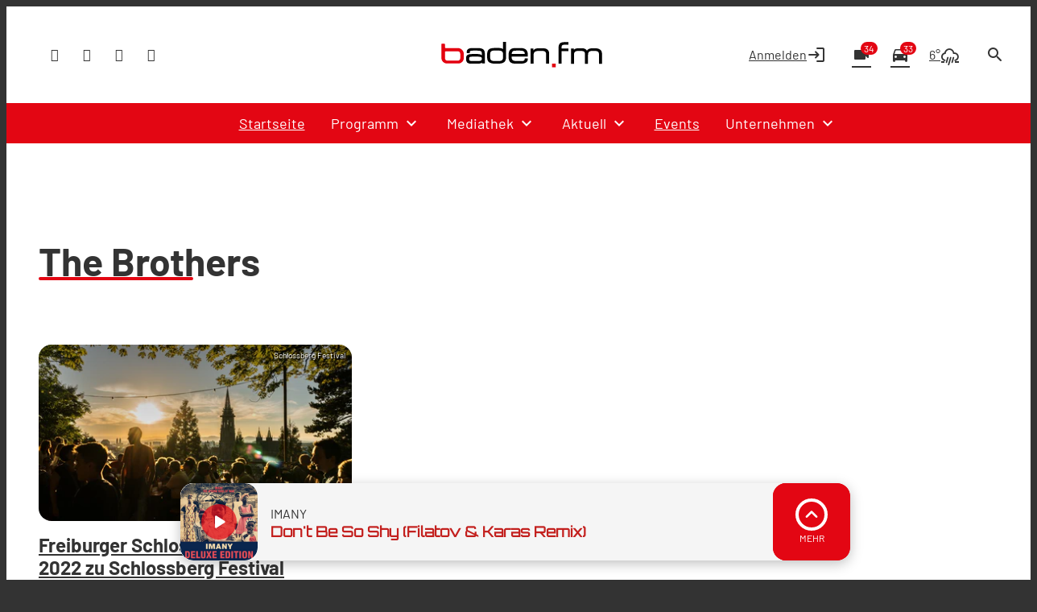

--- FILE ---
content_type: application/javascript; charset=utf-8
request_url: https://www.baden.fm/wp-content/themes/cmms-theme-baden_fm/assets/dist/4.17/PostShortcutList.js
body_size: 900
content:
import{_ as f,s as d,f as _}from"./app.js";import{P as i}from"./PostShortcut.js";import{L as g}from"./LoadMoreButton.js";import"./swiper.js";const w={name:"SoylentPostShortcutList",components:{LoadMoreButton:g,PostShortcut:i},data:function(){return{pageItems:[],page:1,archiveUrl:null,loading:!1}},props:["element"],computed:{postShortcutComponent(){return d.getByName("postShortcut",i)},amount:function(){return this.element.data.amount?this.element.data.amount:10},postShortcut:function(){return d.getByName("postShortcut",i)},total:function(){return this.element.data.total?this.element.data.total:0}},watch:{element(){this.setDataSettings()}},methods:{handleResponse:function(t){let e=!1;if(t.data.template==="not-found"){this.archiveUrl=null;return}t.data.data.blocks.forEach(n=>{n.elements.forEach(a=>{a.subtype==="postShortcutList"&&a.data.items.forEach(l=>{e=!0,this.pageItems.push(l)})})}),(!e||this.pageItems.length>=this.total)&&(this.archiveUrl=null)},loadMore:function(){this.loading=!0,this.page++;const t=this.archiveUrl+"page/"+this.page+"/";_.get("/headless"+t).then(e=>this.handleResponse(e)).catch(e=>{if(!e.response){console.debug(e);return}this.archiveUrl=null}).finally(()=>{this.loading=!1})},setDataSettings:function(){this.pageItems=this.element.data.items,this.page=this.element.data.page,this.pageItems.length!==this.total&&(this.archiveUrl=this.element.data.archive_url)}},mounted(){this.setDataSettings()}},v=window.Vue.renderList,V=window.Vue.Fragment,o=window.Vue.openBlock,r=window.Vue.createElementBlock,y=window.Vue.resolveDynamicComponent,h=window.Vue.createBlock,s=window.Vue.createElementVNode,S=window.Vue.resolveComponent,m=window.Vue.createCommentVNode,k=window.Vue.normalizeClass,C={class:"post-shortcuts -col-4"},B={key:1,class:"loading-state"},L=s("div",{class:"button"},[s("span",{class:"button__label"},[s("span",{class:"button__text"},"WIRD GELADEN")])],-1),E=[L];function b(t,e,n,a,l,c){const p=S("LoadMoreButton");return o(),r("div",{class:k(["element",n.element.type,n.element.subtype])},[s("div",C,[(o(!0),r(V,null,v(t.pageItems,u=>(o(),h(y(c.postShortcut),{post:u,key:u.post_id},null,8,["post"]))),128))]),!t.loading&&t.archiveUrl?(o(),h(p,{key:0,onClick:c.loadMore},null,8,["onClick"])):m("",!0),t.loading?(o(),r("div",B,E)):m("",!0)],2)}const M=f(w,[["render",b]]);export{M as default};
